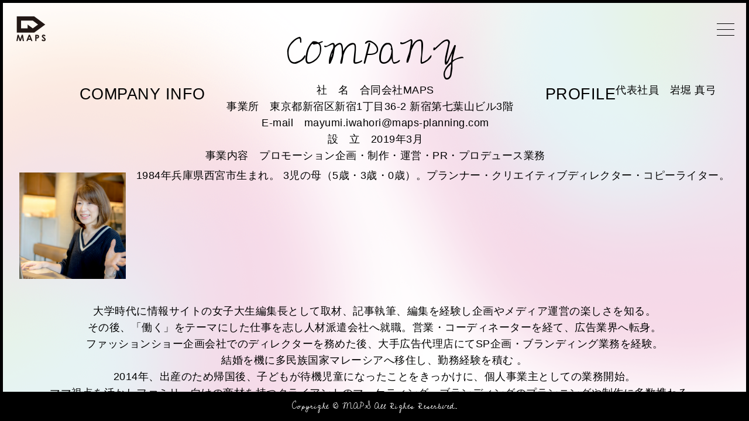

--- FILE ---
content_type: text/html; charset=UTF-8
request_url: https://maps-planning.com/company-2/
body_size: 5342
content:
<!DOCTYPE html>
<html lang="ja"
	prefix="og: https://ogp.me/ns#" >
<head>
	<meta charset="UTF-8">
	<meta name="viewport" content="width=device-width,initial-scale=1.0,user-scalable=no">
    <meta name="format-detection" content="telephone=no,address=no,email=no">
    <link rel="preconnect" href="https://fonts.gstatic.com">
    <title>COMPANY | MAPS</title>

		<!-- All in One SEO 4.1.1.2 -->
		<meta name="robots" content="max-snippet:-1, max-image-preview:large, max-video-preview:-1"/>
		<link rel="canonical" href="https://maps-planning.com/company-2/" />
		<meta property="og:site_name" content="MAPS  | Have a good idea." />
		<meta property="og:type" content="article" />
		<meta property="og:title" content="COMPANY | MAPS" />
		<meta property="og:url" content="https://maps-planning.com/company-2/" />
		<meta property="og:image" content="https://maps-planning.com/wp-content/uploads/2021/06/maps_ogp.jpg" />
		<meta property="og:image:secure_url" content="https://maps-planning.com/wp-content/uploads/2021/06/maps_ogp.jpg" />
		<meta property="og:image:width" content="1200" />
		<meta property="og:image:height" content="630" />
		<meta property="article:published_time" content="2019-02-17T01:54:18Z" />
		<meta property="article:modified_time" content="2020-01-05T17:31:46Z" />
		<meta name="twitter:card" content="summary" />
		<meta name="twitter:domain" content="maps-planning.com" />
		<meta name="twitter:title" content="COMPANY | MAPS" />
		<meta name="twitter:image" content="https://maps-planning.com/wp-content/uploads/2019/04/FBimage.jpg" />
		<script type="application/ld+json" class="aioseo-schema">
			{"@context":"https:\/\/schema.org","@graph":[{"@type":"WebSite","@id":"https:\/\/maps-planning.com\/#website","url":"https:\/\/maps-planning.com\/","name":"MAPS","description":"Have a good idea.","publisher":{"@id":"https:\/\/maps-planning.com\/#organization"}},{"@type":"Organization","@id":"https:\/\/maps-planning.com\/#organization","name":"MAPS","url":"https:\/\/maps-planning.com\/","logo":{"@type":"ImageObject","@id":"https:\/\/maps-planning.com\/#organizationLogo","url":"https:\/\/maps-planning.com\/wp-content\/uploads\/2021\/05\/logo_maps.svg"},"image":{"@id":"https:\/\/maps-planning.com\/#organizationLogo"}},{"@type":"BreadcrumbList","@id":"https:\/\/maps-planning.com\/company-2\/#breadcrumblist","itemListElement":[{"@type":"ListItem","@id":"https:\/\/maps-planning.com\/#listItem","position":"1","item":{"@id":"https:\/\/maps-planning.com\/#item","name":"\u30db\u30fc\u30e0","description":"Have a good idea.","url":"https:\/\/maps-planning.com\/"},"nextItem":"https:\/\/maps-planning.com\/company-2\/#listItem"},{"@type":"ListItem","@id":"https:\/\/maps-planning.com\/company-2\/#listItem","position":"2","item":{"@id":"https:\/\/maps-planning.com\/company-2\/#item","name":"COMPANY","url":"https:\/\/maps-planning.com\/company-2\/"},"previousItem":"https:\/\/maps-planning.com\/#listItem"}]},{"@type":"WebPage","@id":"https:\/\/maps-planning.com\/company-2\/#webpage","url":"https:\/\/maps-planning.com\/company-2\/","name":"COMPANY | MAPS","inLanguage":"ja","isPartOf":{"@id":"https:\/\/maps-planning.com\/#website"},"breadcrumb":{"@id":"https:\/\/maps-planning.com\/company-2\/#breadcrumblist"},"datePublished":"2019-02-17T01:54:18+09:00","dateModified":"2020-01-05T17:31:46+09:00"}]}
		</script>
		<script type="text/javascript" >
			window.ga=window.ga||function(){(ga.q=ga.q||[]).push(arguments)};ga.l=+new Date;
			ga('create', "UA-138177839-1", 'auto');
			ga('send', 'pageview');
		</script>
		<script async src="https://www.google-analytics.com/analytics.js"></script>
		<!-- All in One SEO -->

<link rel='dns-prefetch' href='//cdnjs.cloudflare.com' />
<link rel='dns-prefetch' href='//fonts.googleapis.com' />
<link rel='dns-prefetch' href='//s.w.org' />
		<script type="text/javascript">
			window._wpemojiSettings = {"baseUrl":"https:\/\/s.w.org\/images\/core\/emoji\/13.0.1\/72x72\/","ext":".png","svgUrl":"https:\/\/s.w.org\/images\/core\/emoji\/13.0.1\/svg\/","svgExt":".svg","source":{"concatemoji":"https:\/\/maps-planning.com\/wp-includes\/js\/wp-emoji-release.min.js?ver=5.7.14"}};
			!function(e,a,t){var n,r,o,i=a.createElement("canvas"),p=i.getContext&&i.getContext("2d");function s(e,t){var a=String.fromCharCode;p.clearRect(0,0,i.width,i.height),p.fillText(a.apply(this,e),0,0);e=i.toDataURL();return p.clearRect(0,0,i.width,i.height),p.fillText(a.apply(this,t),0,0),e===i.toDataURL()}function c(e){var t=a.createElement("script");t.src=e,t.defer=t.type="text/javascript",a.getElementsByTagName("head")[0].appendChild(t)}for(o=Array("flag","emoji"),t.supports={everything:!0,everythingExceptFlag:!0},r=0;r<o.length;r++)t.supports[o[r]]=function(e){if(!p||!p.fillText)return!1;switch(p.textBaseline="top",p.font="600 32px Arial",e){case"flag":return s([127987,65039,8205,9895,65039],[127987,65039,8203,9895,65039])?!1:!s([55356,56826,55356,56819],[55356,56826,8203,55356,56819])&&!s([55356,57332,56128,56423,56128,56418,56128,56421,56128,56430,56128,56423,56128,56447],[55356,57332,8203,56128,56423,8203,56128,56418,8203,56128,56421,8203,56128,56430,8203,56128,56423,8203,56128,56447]);case"emoji":return!s([55357,56424,8205,55356,57212],[55357,56424,8203,55356,57212])}return!1}(o[r]),t.supports.everything=t.supports.everything&&t.supports[o[r]],"flag"!==o[r]&&(t.supports.everythingExceptFlag=t.supports.everythingExceptFlag&&t.supports[o[r]]);t.supports.everythingExceptFlag=t.supports.everythingExceptFlag&&!t.supports.flag,t.DOMReady=!1,t.readyCallback=function(){t.DOMReady=!0},t.supports.everything||(n=function(){t.readyCallback()},a.addEventListener?(a.addEventListener("DOMContentLoaded",n,!1),e.addEventListener("load",n,!1)):(e.attachEvent("onload",n),a.attachEvent("onreadystatechange",function(){"complete"===a.readyState&&t.readyCallback()})),(n=t.source||{}).concatemoji?c(n.concatemoji):n.wpemoji&&n.twemoji&&(c(n.twemoji),c(n.wpemoji)))}(window,document,window._wpemojiSettings);
		</script>
		<style type="text/css">
img.wp-smiley,
img.emoji {
	display: inline !important;
	border: none !important;
	box-shadow: none !important;
	height: 1em !important;
	width: 1em !important;
	margin: 0 .07em !important;
	vertical-align: -0.1em !important;
	background: none !important;
	padding: 0 !important;
}
</style>
	<link rel='stylesheet' id='wp-block-library-css'  href='https://maps-planning.com/wp-includes/css/dist/block-library/style.min.css?ver=5.7.14' type='text/css' media='all' />
<link rel='stylesheet' id='contact-form-7-css'  href='https://maps-planning.com/wp-content/plugins/contact-form-7/includes/css/styles.css?ver=5.4.1' type='text/css' media='all' />
<link rel='stylesheet' id='maps-style-css'  href='https://maps-planning.com/wp-content/themes/MAPS/style.css?ver=1.4.9.7' type='text/css' media='all' />
<link rel='stylesheet' id='normalize-css'  href='https://cdnjs.cloudflare.com/ajax/libs/normalize/8.0.1/normalize.min.css?ver=5.7.14' type='text/css' media='all' />
<link rel='stylesheet' id='googlefont-css'  href='https://fonts.googleapis.com/css2?family=La+Belle+Aurore&#038;display=swap&#038;ver=5.7.14' type='text/css' media='all' />
<link rel='stylesheet' id='animate-css'  href='https://cdnjs.cloudflare.com/ajax/libs/animate.css/3.7.2/animate.css?ver=5.7.14' type='text/css' media='all' />
<script type='text/javascript' src='//cdnjs.cloudflare.com/ajax/libs/jquery/3.5.1/jquery.min.js' id='jquery-js'></script>
<link rel="https://api.w.org/" href="https://maps-planning.com/wp-json/" /><link rel="alternate" type="application/json" href="https://maps-planning.com/wp-json/wp/v2/pages/99" /><link rel="EditURI" type="application/rsd+xml" title="RSD" href="https://maps-planning.com/xmlrpc.php?rsd" />
<link rel="wlwmanifest" type="application/wlwmanifest+xml" href="https://maps-planning.com/wp-includes/wlwmanifest.xml" /> 
<meta name="generator" content="WordPress 5.7.14" />
<link rel='shortlink' href='https://maps-planning.com/?p=99' />
<link rel="alternate" type="application/json+oembed" href="https://maps-planning.com/wp-json/oembed/1.0/embed?url=https%3A%2F%2Fmaps-planning.com%2Fcompany-2%2F" />
<link rel="alternate" type="text/xml+oembed" href="https://maps-planning.com/wp-json/oembed/1.0/embed?url=https%3A%2F%2Fmaps-planning.com%2Fcompany-2%2F&#038;format=xml" />
<link rel="icon" href="https://maps-planning.com/wp-content/uploads/2019/02/cropped--32x32.jpg" sizes="32x32" />
<link rel="icon" href="https://maps-planning.com/wp-content/uploads/2019/02/cropped--192x192.jpg" sizes="192x192" />
<link rel="apple-touch-icon" href="https://maps-planning.com/wp-content/uploads/2019/02/cropped--180x180.jpg" />
<meta name="msapplication-TileImage" content="https://maps-planning.com/wp-content/uploads/2019/02/cropped--270x270.jpg" />
    <link rel="stylesheet" href="https://maps-planning.com/wp-content/themes/MAPS/css/styles.css">
</head>

<body class="page-template-default page page-id-99 wp-custom-logo"><div class="c-bg--left"></div><div class="c-bg--right"></div>

	<!-- Page Wrapper -->
	<div class="l-wrapper">

		<!-- header -->
        <div class="header">
                                <h1 class="c-logo"><a href="https://maps-planning.com/" title="MAPS"><img src="https://maps-planning.com/wp-content/uploads/2021/05/logo_maps.svg" alt="MAPS"></a></h1>				
				                  <div id="nav-toggle">
                      <div>
                          <span class="toggle"></span>
                          <span class="toggle"></span>
                          <span class="toggle"></span>
                      </div>
                  </div>
                  <div id="gloval-nav">
                      <nav>
                          <!--ul class="c-txt--en">
                              <li><a href="">Top</a></li>
                              <li><a href="">About</a></li>
                              <li><a href="">Service</a></li>
                              <li><a href="">News</a></li>
                              <li><a href="">Contact</a></li>
                          </ul-->
                            <div class="menu-maps%e3%83%a1%e3%83%8b%e3%83%a5%e3%83%bc-container"><ul id="menu-maps%e3%83%a1%e3%83%8b%e3%83%a5%e3%83%bc" class="c-txt--en"><li id="menu-item-345" class="menu-item menu-item-type-post_type menu-item-object-page menu-item-home menu-item-345"><a href="https://maps-planning.com/">Home</a></li>
<li id="menu-item-325" class="menu-item menu-item-type-post_type menu-item-object-page menu-item-325"><a href="https://maps-planning.com/about/">About</a></li>
<li id="menu-item-327" class="menu-item menu-item-type-post_type menu-item-object-page menu-item-327"><a href="https://maps-planning.com/service/">Service</a></li>
<li id="menu-item-320" class="menu-item menu-item-type-post_type menu-item-object-page menu-item-320"><a href="https://maps-planning.com/news__/">News</a></li>
<li id="menu-item-65" class="menu-item menu-item-type-post_type menu-item-object-page menu-item-65"><a href="https://maps-planning.com/contact/">Contact</a></li>
</ul></div>                      </nav>
                  </div>

            </div>


            <section class="l-section l-section-page js-section c-section-page99" data-section-name="section1">
            <div class="c-section-content c-section-content--cont c-section-content--full">
			<div class="c-section-content__single--header"><h2 class="c-catch__main">COMPANY</h2></div>
<figure class="wp-block-image"><img alt=""/></figure>



<h2>COMPANY INFO</h2>



<ul><li>社　名　合同会社MAPS</li><li>事業所　東京都新宿区新宿1丁目36-2 新宿第七葉山ビル3階　</li><li>E-mail　mayumi.iwahori@maps-planning.com</li><li>設　立　2019年3月</li><li>事業内容　プロモーション企画・制作・運営・PR・プロデュース業務</li></ul>



<h2> PROFILE</h2>



<p>代表社員　岩堀 真弓     </p>



<div class="wp-block-image"><figure class="alignleft is-resized"><img loading="lazy" src="http://maps-planning.com/wp-content/uploads/2020/01/プロフィール.png" alt="" class="wp-image-248" width="182" height="182" srcset="https://maps-planning.com/wp-content/uploads/2020/01/プロフィール.png 300w, https://maps-planning.com/wp-content/uploads/2020/01/プロフィール-150x150.png 150w, https://maps-planning.com/wp-content/uploads/2020/01/プロフィール-75x75.png 75w" sizes="(max-width: 182px) 100vw, 182px" /></figure></div>



<p>1984年兵庫県西宮市生まれ。 3児の母（5歳・3歳・0歳）。プランナー・クリエイティブディレクター・コピーライター。  </p>



<p>大学時代に情報サイトの女子大生編集長として取材、記事執筆、編集を経験し企画やメディア運営の楽しさを知る。<br>その後、「働く」をテーマにした仕事を志し人材派遣会社へ就職。営業・コーディネーターを経て、広告業界へ転身。<br>ファッションショー企画会社でのディレクターを務めた後、大手広告代理店にてSP企画・ブランディング業務を経験。     <br>結婚を機に多民族国家マレーシアへ移住し、勤務経験を積む 。<br>2014年、出産のため帰国後、子どもが待機児童になったことをきっかけに、個人事業主としての業務開始。<br>ママ視点を活かしファミリー向けの商材を持つクライアントのマーケティング・ブランディングのプランニングや制作に多数携わる。<br>2019年、第3子の出産後、法人登記。 </p>


<p><!--EndFragment--></p>
<p></p>
</div>
</section><!-- .page-content -->


		<!-- Page Footer -->
        <div class="footer">Copyright &copy; MAPS All Rights Reserbved.</div>
    </div><!-- #page-wrap -->
<script type='text/javascript' src='https://maps-planning.com/wp-includes/js/dist/vendor/wp-polyfill.min.js?ver=7.4.4' id='wp-polyfill-js'></script>
<script type='text/javascript' id='wp-polyfill-js-after'>
( 'fetch' in window ) || document.write( '<script src="https://maps-planning.com/wp-includes/js/dist/vendor/wp-polyfill-fetch.min.js?ver=3.0.0"></scr' + 'ipt>' );( document.contains ) || document.write( '<script src="https://maps-planning.com/wp-includes/js/dist/vendor/wp-polyfill-node-contains.min.js?ver=3.42.0"></scr' + 'ipt>' );( window.DOMRect ) || document.write( '<script src="https://maps-planning.com/wp-includes/js/dist/vendor/wp-polyfill-dom-rect.min.js?ver=3.42.0"></scr' + 'ipt>' );( window.URL && window.URL.prototype && window.URLSearchParams ) || document.write( '<script src="https://maps-planning.com/wp-includes/js/dist/vendor/wp-polyfill-url.min.js?ver=3.6.4"></scr' + 'ipt>' );( window.FormData && window.FormData.prototype.keys ) || document.write( '<script src="https://maps-planning.com/wp-includes/js/dist/vendor/wp-polyfill-formdata.min.js?ver=3.0.12"></scr' + 'ipt>' );( Element.prototype.matches && Element.prototype.closest ) || document.write( '<script src="https://maps-planning.com/wp-includes/js/dist/vendor/wp-polyfill-element-closest.min.js?ver=2.0.2"></scr' + 'ipt>' );( 'objectFit' in document.documentElement.style ) || document.write( '<script src="https://maps-planning.com/wp-includes/js/dist/vendor/wp-polyfill-object-fit.min.js?ver=2.3.4"></scr' + 'ipt>' );
</script>
<script type='text/javascript' id='contact-form-7-js-extra'>
/* <![CDATA[ */
var wpcf7 = {"api":{"root":"https:\/\/maps-planning.com\/wp-json\/","namespace":"contact-form-7\/v1"}};
/* ]]> */
</script>
<script type='text/javascript' src='https://maps-planning.com/wp-content/plugins/contact-form-7/includes/js/index.js?ver=5.4.1' id='contact-form-7-js'></script>
<script type='text/javascript' src='https://maps-planning.com/wp-content/themes/MAPS/js/common.js?ver=5.7.14' id='common-scripts-js'></script>
<script type='text/javascript' src='https://cdnjs.cloudflare.com/ajax/libs/scrollify/1.0.19/jquery.scrollify.min.js?ver=5.7.14' id='scrollify-scripts-js'></script>
<script type='text/javascript' src='https://maps-planning.com/wp-includes/js/wp-embed.min.js?ver=5.7.14' id='wp-embed-js'></script>
	<script>
        jQuery(function($){
          $.scrollify({
            //section : "section",
            //sectionName : "l-section",
            interstitialSection : "",
            easing: "swing",
            scrollSpeed: 1000,
            offset : 0,
            scrollbars: true,
            standardScrollElements: "",
            setHeights: true,
            overflowScroll: true,
            updateHash: false,
            touchScroll:true,
            before:function(){}, 
            after:function() {},
            afterResize:function() {},
            afterRender:function() {
            },      
          });
        });
        jQuery(function($){
            $('#nav-toggle').on('click', function() {
                $('body').toggleClass('open');
            });
        });
	</script>
</body>
</html>

--- FILE ---
content_type: text/css
request_url: https://maps-planning.com/wp-content/themes/MAPS/style.css?ver=1.4.9.7
body_size: 82
content:
/*
Theme Name: MAPS
Author: Akiko Kusano（cocoacreate）
Author URI: http://cocoa-create.com/
Description: 
Version: 1
License: GPLv3 or later
License URI: 
Text Domain: MAPS
*/

--- FILE ---
content_type: text/css
request_url: https://maps-planning.com/wp-content/themes/MAPS/css/styles.css
body_size: 4787
content:
@charset "UTF-8";
@import url('https://fonts.googleapis.com/css2?family=Cedarville+Cursive&family=La+Belle+Aurore&display=swap');
/* Reset */
html, body, h1, h2, h3, h4, ul, ol, dl, li, dt, dd, p, div, span, img, a, table, tr, th, td, input, textarea {
  margin: 0;
  padding: 0;
  border: 0;
  font-weight: normal;
  vertical-align:baseline;
  -webkit-box-sizing: border-box;
  -moz-box-sizing: border-box;
  box-sizing: border-box;
}
article, header, footer, aside, figure, figcaption, nav, section { 
  display:block;
}
img{width:100%;
    height:auto;
}
html{font-size:62.5%;}
@media (max-width: 768px) { html{font-size:50%;} }
body {line-height: 1;-ms-text-size-adjust: 100%;-webkit-text-size-adjust: 100%;font-size:1.8rem;letter-spacing:0.5px;text-align:center;color:#000}
ol, ul {list-style: none;list-style-type: none;}
/* base */
body {background:#fff;line-height:1.6;
	font-family: -apple-system, BlinkMacSystemFont, Roboto, "Segoe UI", "Helvetica Neue", HelveticaNeue, YuGothic, "Yu Gothic Medium", "Yu Gothic", Verdana, Meiryo, sans-serif;position:relative;}
html:before,
html:after,
body:before,
body:after {
  content: "";
  background: #000;
  position: fixed;
  display: block;
  z-index: 100;
}

/* 上 */
html:before {
  height: 5px; 
  width: 100vw;
  left: 0;
  top: 0;
}

/* 右 */
html:after {
  width: 5px;
  height: 100vh;
  right: 0;
  top: 0;
}

/* 下 */
body:before {
  height: 5px;
  width: 100vw;
  bottom: 0;
  left: 0;
}

/* 左 */
body:after {
  width: 5px;
  height: 100vh;
  top: 0;
  left: 0;
}
a{text-decoration:underline;color:#493421;transition: all .3s ease-in-out;will-change: transform;}
a:hover{text-decoration:none;opacity:.8;}
.c-txt--en{font-family: 'Cedarville Cursive', cursive;}
.c-bg--left {
  animation: bganimation 3s infinite ease-in-out .8s alternate;
  background: url("../img/bg_left.png") no-repeat center center / 100% auto;
  display: inline-block;
  transition: 1.5s ease-in-out;
  width: 100%;
  height: 100vw;
    position:fixed;
    left:-40%;
    top:-15%;
}
.c-bg--right {
  animation: bganimation 3s infinite ease-in-out .8s alternate;
  background: url("../img/bg_right.png") no-repeat center center / 100% auto;
  display: inline-block;
  transition: 1.5s ease-in-out;
  width: 100%;
    height:100vw;
    position:fixed;
    right:-40%;
    bottom:-15%;
}
@media (max-width: 768px) { 
    .c-bg--left {
        width: 130%;
        height:130vw;
        position:fixed;
        left:-45%;
        top:-25%;
    }
    .c-bg--right {
        width: 130%;
        height:130vw;
        position:fixed;
        right:-45%;
        bottom:-25%;
    }
}
@keyframes bganimation {
  0% {
    transform:translate(0, 0) rotate(-7deg);
  }
  50% {
    transform:translate(0, -7px) rotate(0deg);
  }
  100% {
    transform:translate(0, 0) rotate(7deg);
  }
}
#nav-toggle {
position: fixed;
top: 20px;
right: 15px;
height: 32px;
cursor: pointer;
width: 50px;
height: 50px;
}
#nav-toggle > div {
width: 30px;
position: absolute;
top: 40%;
left: 50%;
transform: translateY(-50%) translateX(-50%);
-webkit-\ transform: translateY(-50%) translateX(-50%);
}
#nav-toggle > div > span.toggle {
width: 100%;
height: 1px;
left: 0;
display: block;
background: #000;
position: absolute;
transition: top .5s ease, -webkit-transform .3s ease-in-out;
transition: transform .3s ease-in-out, top .5s ease;
transition: transform .3s ease-in-out, top .5s ease, -webkit-transform .3s ease-in-out;
}
.c-header.deteal_header #nav-toggle > div > span.toggle {
width: 100%;
height: 1px;
left: 0;
display: block;
background: #000;
position: absolute;
transition: top .5s ease, -webkit-transform .3s ease-in-out;
transition: transform .3s ease-in-out, top .5s ease;
transition: transform .3s ease-in-out, top .5s ease, -webkit-transform .3s ease-in-out;
}
#nav-toggle span.toggle:nth-child(1) {
top: 0;
}
#nav-toggle span.toggle:nth-child(2) {
top: 10px;
}
#nav-toggle span.toggle:nth-child(3) {
top: 20px;
}
.open #nav-toggle span.toggle {
background: #fff;
}
.open #nav-toggle span.toggle:nth-child(1) {
top: 5px;
-webkit-transform: rotate(45deg);
transform: rotate(45deg);
}
.open #nav-toggle span.toggle:nth-child(2) {
top: 10px;
width: 0;
left: 50%;
}
.open #nav-toggle span.toggle:nth-child(3) {
top: 5px;
-webkit-transform: rotate(-45deg);
transform: rotate(-45deg);
}
/* z-index */
#nav-toggle {
z-index: 1000;
}
#container {
z-index: 900;
}
#gloval-nav {
background-color: rgba(0, 0, 0, .9);
color: #fff;
position: fixed;
top: 0;
left: 0;
right: 0;
bottom: 0;
z-index: 990;
text-align: center;
display: flex;
visibility: hidden;
flex-direction: column;
justify-content: center;
align-items: center;
font-size: 29px;
opacity: 0;
transition: opacity .3s ease, visibility .3s ease;
}
#gloval-nav a {
display: block;
color: #fff;
text-decoration: none;
padding: 15px 0;
transition: color .3s ease;
letter-spacing: 0;
}
#gloval-nav a:hover {
color: #666;
}
#gloval-nav ul {
list-style: none;
padding: 0;
}
#gloval-nav ul li {
opacity: 0;
-webkit-transform: translateX(200px);
transform: translateX(200px);
transition: opacity .2s ease, -webkit-transform .3s ease;
transition: transform .3s ease, opacity .2s ease;
transition: transform .3s ease, opacity .2s ease, -webkit-transform .3s ease;
}
#gloval-nav ul li:nth-child(2) {
transition-delay: .05s;
}
#gloval-nav ul li:nth-child(3) {
transition-delay: .15s;
}
#gloval-nav ul li:nth-child(4) {
transition-delay: .25s;
}
/* open */
.open {
overflow: hidden;
}
.open #gloval-nav {
visibility: visible;
opacity: 1;
}
.open #gloval-nav li {
opacity: 1;
-webkit-transform: translateX(0);
transform: translateX(0);
transition: opacity .9s ease, -webkit-transform 1s ease;
transition: transform 1s ease, opacity .9s ease;
transition: transform 1s ease, opacity .9s ease, -webkit-transform 1s ease;
}
@media screen and (max-width: 767px) {
#nav-toggle {
right: 20px;
top: 20px;
}
#gloval-nav a {
padding: 10px 0;
font-size: .5em;
}
#gloval-nav ul {
font-size:5rem;
}

}
.c-logo{
    position:absolute;
    top:10px;
    left:10px;
    width:10%;
    max-width:50px;
    height:auto;
    margin:0;
    z-index:100;
}
.c-logo > img{
    width:100%;
    display:block;
}

.l-wrapper{
    width:100%;
    position:relative;
}
.l-section{
    width:100%;
    height:100vh;
    position:relative;
    overflow:scroll;
}
@supports (-webkit-touch-callout: none) {
  .l-section {
    /*Safari用のハック*/ 
    height: -webkit-fill-available;
  }
}
.l-section .c-catch__main{width:100%;font-family: 'Cedarville Cursive', cursive;font-size:5rem;text-align:left;}
@media (max-width: 768px) { 
    .l-section .c-catch__main{font-size:4rem;text-align:center;}
}
.l-section .c-section-content--full .c-catch__main{text-align:center}
.c-section-content{
    width:100%;
    height:100%;
    position:relative;
    overflow-y: scroll;
    display:flex;
    flex-wrap:wrap;
    justify-content: center;
}
.c-section-content__inner{
    width:100%;
    display:flex;
    flex-wrap:wrap;
    align-content: flex-start;
}
.c-section-content__inner--single{
    max-width:1000px;
    margin:0 auto;
}
.c-section-content__inner--single .wp-block-group__inner-container{
    width:100%;
    display:flex;
    flex-wrap:wrap;
    align-content: flex-start;
    justify-content: center;
}
@media (max-width: 768px) {
    .c-section-content__inner--single .wp-block-group__inner-container{
        flex-direction: column;
        align-items: center;
    }
    .c-section-content__inner--single .wp-block-group__inner-container .c-section-content__mediacont--media{
        margin-top: 1em;
    }
}
.l-section-top .c-catch__main--top{
    position:absolute;
    margin:auto;
    left:0;
    right:0;
    top: 0;
      bottom: 0;
    display:flex;
    flex-direction: column;
    justify-content: center;
    align-content:center;
}
.l-section-top .c-catch__main--top .p-logo__message{
    width:60%;
    max-width:454px;
    display:block;
    margin:0 auto;
}
.l-section-top .c-catch__main--top .p-logo__maps{
    width:30%;
    max-width:176px;
    display:block;
    margin:.5em auto 0;
}
/*btn*/
.c-btn__box{
    width:100%;
    display:flex;
    justify-content: flex-end;
    align-items:flex-end;
}
@media (max-width: 768px) { 
    .c-btn__box{
        justify-content: center;
        align-items:center;
    }
}
.c-section-content.c-section-content--full .c-btn__box{
    align-items:center;
    justify-content: center;
}
.c-btn{
    background:#000;
    font-family: 'Cedarville Cursive', cursive;
    font-size:2.2rem;
    color:#fff;
    text-align:center;
    text-decoration: none;
    padding:.8em 1em .5em 1em;
    position:relative;
    line-height:1;
    margin-top:2em;
    margin-right:20px;
}

.c-btn:after{
    content:"";
    position:absolute;
    width: 20px;
    height: 100%;
    top:0;
    right:-20px;
    background:
    linear-gradient(to bottom left, transparent 50%, #000 51%) no-repeat top left/100% 50%,
    linear-gradient(to top left, transparent 50%, #000 51%) no-repeat bottom left/100% 50%;
}
.l-section-news ul,ul.c-news__list{
    margin-top:2em;
    width:100%;
    max-width:800px;
}
.l-section-news ul li,ul.c-news__list li{
    width:100%;
    display:flex;
    flex-wrap:wrap;
    border-bottom:1px dotted #ccc;
    padding:.8em 0;
}
.l-section-news ul li:first-child,ul.c-news__list li:first-child{
    border-top:1px dotted #ccc;
}
.l-section-news li span,ul.c-news__list li span{
    width:auto;
    margin-right:1em;
}
@media (max-width: 768px) { 
    .l-section-news li span,ul.c-news__list li span{
        width:100%;
        margin-right:0;
    }
}
.l-section-news li a,ul.c-news__list li a{
    width:100%;
}
.l-section-contact .c-btn{background:#fff;color:#000;}
.l-section-contact .c-btn:after{background:
    linear-gradient(to bottom left, transparent 50%, #fff 51%) no-repeat top left/100% 50%,
    linear-gradient(to top left, transparent 50%, #fff 51%) no-repeat bottom left/100% 50%;}
/*fixed-contents*/
.fixed-area{
    position: fixed;
    top: 0;
    width: 100%;
    z-index: 99;
}
.fixed-area__inner{
    position: relative;
    margin: 0 auto;
    width: 100%;
}
.fixed-area__inner__contents{
    opacity: 0;
    position: absolute;
    top: 60px;
    transition: 1s;
}
.fixed-area__inner__contents.active{
    opacity: 1;
    top: 0;
    z-index: 99;
}
.fixed-area__inner__contents__title{
    font-size: 50px;
}
/*content*/
.c-section-content.c-section-content--cont{
    display:flex;
    flex-wrap:wrap;
}
section > .c-section-content.c-section-content--cont{
    background:rgba(255,255,255,.7);
}
section.l-section-contact > .c-section-content.c-section-content--cont{
    background:rgba(0,0,0,.6);
}
.l-section-about .c-section-content figure,
.l-section-service .c-section-content figure{
    width:50%;
    overflow:hidden;
    height:100%;
    position:relative;
    padding:0;
    margin:0;
}
@media (max-width: 768px) { 
    .l-section-about .c-section-content figure,
    .l-section-service .c-section-content figure{
        width:100%;
        height:50%;
    }
}
.l-section-about .c-section-content figure > img,
.l-section-service .c-section-content figure > img{
    width:100%;
    height:100%;
    position:absolute;
    object-fit: cover;
    top:0;
    left:0;
    opacity:.8;
}
.c-section-content.c-section-content--cont .c-section-content__inner{
    width:50%;
    display:flex;
    align-items:center;
    align-content:center;
    padding:2em;
    flex-wrap: wrap;
    text-align:left;
    justify-content: flex-end;
}
@media (max-width: 768px) { 
    .c-section-content.c-section-content--cont .c-section-content__inner{
        width:100%;
        height:50%;
    }
    .l-section-page .c-section-content.c-section-content--cont .c-section-content__inner{
        width:100%;
        height:auto;
    }
}

.c-section-content.c-section-content--full .c-section-content__inner{
    width:100%;
    padding:2em;
    text-align:left;
    justify-content: center;
    align-self:center;
}
.c-section-page26 .c-section-content.c-section-content--full .c-section-content__inner{
    align-self:flex-start;
}
.c-section-content.c-section-content--full .c-section-content__inner--post{
    display:flex;
    flex-wrap:wrap;
    justify-content: space-between;
    align-items: flex-start;
}
.c-section-content__inner--left{
    width: auto;
    flex: 1;
    margin-right: 2em;
}
.l-section .c-section-content--full .c-section-content__inner--left .c-catch__main{
    font-size:3rem;
    text-align:left;
}
.c-section-content .c-post-category__list a{
    background:#000;color:#fff;font-size:1.2rem;padding:.2em .5em;margin-right:5px;margin-bottom:5px;
    white-space:nowrap;display:inline-block;vertical-align: top;text-decoration: none;
}
.c-section-content .c-post-links{
    display:flex;
    margin-top:3em;
    justify-content: flex-start;
    align-items:center;
}
.c-section-content .c-post-links a[rel="next"]{
    font-size:1.6rem;
    margin-left: auto;
    margin-right:10px;
}
.c-section-content .c-post-links a[rel="prev"]{
    font-size:1.6rem;
    margin-left:10px;
}
.c-sidebar{
    width:100%;
    max-width:250px;
}
@media (max-width: 768px) { 
    .c-section-content__inner--left{
        width: 100%;
        flex:auto;
        margin-right: 0;
    }
    .c-sidebar{
        margin-top:3em;
        max-width:none;
    }
}
.c-sidebar .widget-title{
    border-bottom:1px solid #000;
}
.c-sidebar .widget-title h4{
    margin-bottom:10px;
    font-size:1.6rem;
    font-weight:700;
}
.c-sidebar .maps-widget{
    margin-top:2em;
}
.c-sidebar .maps-widget:first-of-type{
    margin-top:0;
}
.c-sidebar .maps-widget ul li{
    margin-top:15px;
    font-size:1.6rem;
}
.c-section-content.c-section-content--cont .c-section-content__inner p{
    margin-top:0;
    margin-top:1em;
    width: 100%;
}
@media (max-width: 768px) { 
    .c-section-content.c-section-content--cont .c-section-content__inner p{
        margin-top:1em;
    }
}
.l-section-contact{color:#fff;}
.c-scroll{
    position:absolute;
    z-index:100;
    bottom:10px;
    left:0;
    right:0;
    margin:auto;
    -webkit-animation: 3s arrow infinite ease;
    animation: 3s arrow infinite ease;
    width: fit-content;
}
@-webkit-keyframes arrow {
  0%,100% {
    bottom:30px;
  }
  50% {
    bottom:10px;
  }
}
@keyframes arrow {
  0%,100% {
    bottom:30px;
  }
  50% {
    bottom:10px;
  }
}


.pagenation{
    padding: 20px;
    position: fixed;
    right: 0;
    top: 0;
    bottom:0;
    margin:auto;
    z-index:100;
    display: flex;
    flex-direction: column;
    justify-content: center;
    align-items: center;
    height:80%;
}
.pagenation li{
    list-style-type: none;
    margin-bottom: 20px;
}
.pagenation a{
    display: block;
    height: 5px;
    border: 1px solid #000;
    width: 5px;
    border-radius: 10px;
}
.pagenation a.active{
    background: #000;
    height: 10px;
    width: 10px;
    border-radius: 10px;
}

.header{
    width:100%;
    position:fixed;
    top:1em;
    left:1em;
    z-index:100;
    text-align:right;
}
.footer{
    width:100%;
    font-size:1.4rem;
    font-family: 'Cedarville Cursive', cursive;
    color:#fff;
    text-align:center;
    background:#000;
    padding:1em;
    position:absolute;
    left:0;
    bottom:0;
}


/*form*/
.wpcf7{
    width:96%;
    max-width:700px;
    margin:0 auto;
}
.wpcf7 dl{
    width:100%;
    margin-top:.2em;
    display:flex;
    flex-wrap:wrap;
}
.wpcf7 dt{
    width:30%;
    margin-right:1em;
    padding-top:.2em;
}
@media (max-width: 768px) { 
    .wpcf7 dt{
        width:100%;
        margin-right:0;
    }
}
.wpcf7 dd{
    width:auto;
    flex:1;
    padding:.2em 0;
}
.wpcf7 dd input,.wpcf7 dd textarea{
    border:1px solid #000;
    border-radius:5px;
    padding:1em;
    color:#000;
    width:100%;
}
.wpcf7 dd textarea{
    height:100px;
}
.wpcf7 .c-btn__form{
    width:100%;
    text-align:center;
}
.wpcf7 .c-btn__form .wpcf7-submit{
    background:#fff;
    color:#000;
    font-family: 'Cedarville Cursive', cursive;
    font-size:2.2rem;
    text-align:center;
    text-decoration: none;
    padding:.8em 1em .5em 1em;
    position:relative;
    line-height:1;
    margin-top:1em;
    margin-right:0;
    border:none;
    text-transform:none;
}
.c-section-content__inner--single .wpcf7 .c-btn__form .wpcf7-submit{
    background:#000;
    color:#fff;
}
.wpcf7 .wpcf7-validation-errors{font-size:1.4rem;border:1px solid #F5A;border-radius:5px;}
.wpcf7 span.wpcf7-not-valid-tip{color: #F5A;font-size:1.4rem;}
.wpcf7 .ajax-loader{display:block !important; margin:.5em auto 0 !important;width:auto !important;height:auto !important;}

/*====================

    single pages

====================*/
.c-section-content__single--header{
    margin:3em auto 0;
    width:100%;
}
.c-section-content__inner--single{
    margin:3em auto 0;
    width:100%;
}
.c-section-content__inner--single:last-of-type{
    margin-bottom:5em;
}
.c-section-content__inner--single .c-catch__pagesubcatch{
    font-size:2.6rem;
    font-weight: 700;
    width:100%;
    text-align:center;
}
.c-section-content__inner--single .c-catch__pagesubcatch:after{
    content:"";
    width:40px;
    height:2px;
    background:#000;
    display:block;
    margin:0 auto;
}
.c-section-content__inner--left .c-catch__arctitle{
    font-size:2.4rem;
    font-weight: 700;
    width:100%;
    text-align:left;
    border-left: 2px solid #000;
    padding: 0.2em;
}
.c-section-content__inner--left .c-catch__arctitle:after{
    display:none;
}
.c-section-content__inner--left .c-catch__pagetitle{
    font-size:2.4rem;
    font-weight: 700;
    padding:.5em 0;
}

.c-section-content__inner--single h4{
    font-size:1.4rem;
    width:100%;
    text-align:center;
    margin-top:.8em;
    margin-bottom:2em;
}
.c-section-content__inner--single h5{
    font-weight:700;
    font-size:1.8rem;
    width:100%;
    text-align:center;
}
.c-section-content__mediacont,.c-section-content__mediacont > .wp-block-group__inner-container{width:100%;display:flex;}
.c-section-content__mediacont--cont{width:auto;flex:1;margin-right:1.5em;}
.c-section-content__mediacont--media{width:40%;padding:0;margin:0;}
.c-section-content__media--prof{
    width:340px;
    height:340px;
    position:relative;
    overflow:hidden;
    border-radius:200px;
}
.c-section-content__media--prof img{
    width:100% !important;
    height:100% !important;
    position:absolute;
    object-fit: cover;
}
@media (max-width: 768px) { 
    .c-section-page26 .c-section-content.c-section-content--full .c-section-content__inner.c-section-content__inner--single{
        height:auto;
        flex:1;
    }
    .c-section-content__media--prof{
        width:250px;
        height:250px;
    }
}
/*about*/
.c-outline__dl{width:100%;display:flex;flex-wrap:wrap;align-items:stretch;background:#fff;margin-top:10px;padding:.8em;border-radius:5px;}
.c-outline__dl dt{width:20%;margin-right:1em;border-right:1px solid #000;}
.c-outline__dl dd{width:auto;flex:1;}
@media (max-width: 768px) { 
}
.c-history__wrap{width:100%;border-bottom:1px solid #fff;}
.c-history__dl{width:100%;display:flex;flex-wrap:wrap;align-items:stretch;padding:1em;border-top:1px solid #fff;}
.c-history__dl dt{width:20%;margin-right:1em;}
.c-history__dl dd{width:auto;flex:1;}
@media (max-width: 768px) { 
}
/*service*/
.c-service__list{
    width:100%;
    display:flex;
    flex-wrap: wrap;
    justify-content: space-between;
    align-items: stretch;
    margin-top:2em;
}
.c-service__list li{
    width:48%;
    background:#fff;
    padding:1em 1em;
    border-radius:10px;
    counter-increment: num;
    position:relative;
    display: flex;
    flex-direction: column;
    margin-bottom: 4%;
}
.c-service__list li:before{
    content:counter(num);
    background:#000;
    width:60px;
    height:60px;
    border-radius:30px;
    display:grid;
    justify-content: center;
    align-items: center;
    line-height:0;
    font-size:2.2em;
    font-family: 'Cedarville Cursive', cursive;
    color:#fff;
    margin:0 auto;
}
.c-service__list li > .c-catch__service{height:100px;position:relative;display:flex;flex-direction: column;justify-content: center;font-weight:700;text-align:center;}
.c-service__list li > .c-catch__service:after{content:"";
    width:40px;
    height:2px;
    background:#000;
    display:block;position:absolute;bottom:0;margin:0 auto;left:0;right:0;}
.c-service__list li p{margin-bottom:0;}

@media (max-width: 768px) { 
    .c-section-content__mediacont{flex-direction: column-reverse;align-items: center;}
    .c-section-content__mediacont--media{width:100%;max-width:500px;}
    .c-section-content__mediacont--cont{margin-right:0;margin-top:1em;}
    .c-service__list li{
        width:100%;
        margin-top:1em;
    }
    .c-service__list li > .c-catch__service{height:auto;margin-top:1em;padding-bottom:1em;}
    .c-service__list li:before{
        width:50px;
        height:50px;
        font-size:2em;
    }
}

/*block editor customize*/
.c-post-content__inner{
    width:100%;
    padding:1.5em 0 0;
}
.c-post-content__inner h2{
    padding: 1rem;
    background:#fff;
    margin-top: .8em;
    margin-bottom: 1em;
    font-size:2.2rem;
    border:1px solid #000;
    border-bottom:3px solid #000;
    font-weight:700;
}
.c-post-content__inner h3{
    font-weight:700;
    font-size:2.2rem;
    padding:.5rem 1rem;
    border-left:3px solid #000;
    margin-top: .8em;
    margin-bottom: 1em;
}
.c-post-content__inner h4{
    font-weight:700;
    font-size:2.2rem;
    text-align:left;
    padding:.5rem 0;
    border-bottom:1px solid #000;
    margin-top: .8em;
    margin-bottom: 1em;
}
.c-post-content__inner h5{
    font-weight:700;
    font-size:2rem;
    text-align:left;
    margin-top: .8em;
    margin-bottom: 1em;
    border-bottom:1px dashed #000;
    padding:.5rem 0;
}
.c-post-content__inner .wp-block-table{
    padding:0;
    margin:0;
}
.c-post-content__inner .wp-block-table table{
    border-top:1px solid #000;
    border-left:1px solid #000;
    border-collapse: collapse;
}
.c-post-content__inner .wp-block-table table th,
.c-post-content__inner .wp-block-table table td{
    padding:.5em;
}
.c-post-content__inner .wp-block-table table thead th{
    border-bottom:3px solid #000;
    font-weight:700;
    border-right:1px solid #000;
    text-align:center;
}
.c-post-content__inner .wp-block-table table tbody td{
    border-bottom:1px solid #000;
    border-right:1px solid #000;
}
.c-post-content__inner .wp-block-media-text__content h2,.c-post-content__inner .wp-block-media-text__content h3,.c-post-content__inner .wp-block-media-text__content h4,.c-post-content__inner .wp-block-media-text__content h5{
    padding:0;
    padding-bottom:.5em;
    border:0;
    background:none;
    border-bottom:1px solid #000;
    color:#000;
}
.c-post-content__inner ul{
    list-style-type:disc;
    list-style-position:outside;
    margin-left:2.4rem;
}
.c-post-content__inner ol{
    list-style-type:decimal;
    list-style-position:outside;
    margin-left:2.4rem;
}
.c-post-content__inner .wp-block-pullquote{
    margin-left:0;
    margin-right:0;
    border-top:1px solid #000;
    border-bottom:1px solid #000;
}
.c-post-content__inner .wp-block-pullquote cite{
    color:#666;
}
.c-section-content.c-section-content--cont .c-section-content__inner .c-post-content__inner .wp-block-pullquote p{
    margin-top:0;
}
.c-post-content__inner .wp-block-media-text .wp-block-media-text__content{
    padding:0;
}

--- FILE ---
content_type: text/plain
request_url: https://www.google-analytics.com/j/collect?v=1&_v=j102&a=1949198300&t=pageview&_s=1&dl=https%3A%2F%2Fmaps-planning.com%2Fcompany-2%2F&ul=en-us%40posix&dt=COMPANY%20%7C%20MAPS&sr=1280x720&vp=1280x720&_u=IEBAAEABAAAAACAAI~&jid=951574032&gjid=1927379324&cid=1507272468.1768666938&tid=UA-138177839-1&_gid=1130909769.1768666938&_r=1&_slc=1&z=1551605754
body_size: -451
content:
2,cG-V6N4VYX4FF

--- FILE ---
content_type: application/javascript
request_url: https://maps-planning.com/wp-content/themes/MAPS/js/common.js?ver=5.7.14
body_size: 209
content:
jQuery(function($){
    $(window).on('load resize',function(){
      //ウィンドウの高さを取得する
      var targetY = $(window).height();

      //スクロールをクリックするとウィンドウの高さ分、下にスクロールする
      $('.c-scroll').on('click',function(){
        $("html, body").stop().animate({scrollTop: targetY}, 500, 'swing');
        return false;
      });
    });
});

--- FILE ---
content_type: image/svg+xml
request_url: https://maps-planning.com/wp-content/uploads/2021/05/logo_maps.svg
body_size: 721
content:
<svg xmlns="http://www.w3.org/2000/svg" viewBox="0 0 173.01 150.14"><defs><style>.cls-1{fill:#231815;}</style></defs><g id="レイヤー_2" data-name="レイヤー 2"><g id="design"><path class="cls-1" d="M105.36,97.73H2.33V0H105.4l65.28,49.06L105.36,97.73ZM27.74,72.31H66.41l0-23.13L96.94,72.31,128.24,49,96.91,25.41H27.74v46.9Z"/><path class="cls-1" d="M6.63,110.87h7.11l8.88,26.72,9-26.72h7.1l6.42,38.31H38.05L33.94,125l-8.13,24.2H19.38L11.31,125l-4.2,24.2H0Z"/><path class="cls-1" d="M73.26,110.87h7.4l14.73,38.31H87.81l-3-7.89H69.18l-3.11,7.89H58.49ZM77,121l-5.14,13.15H82.11Z"/><path class="cls-1" d="M111.67,110.87h7.73c4.19,0,7.2.39,9,1.16a9.19,9.19,0,0,1,4.38,3.75,11.66,11.66,0,0,1,1.6,6.21,10.43,10.43,0,0,1-2.1,6.67,10.84,10.84,0,0,1-5.69,3.69,32.57,32.57,0,0,1-7.68.6v16.23h-7.29Zm7.29,15h2.32a12.57,12.57,0,0,0,3.8-.39,3.39,3.39,0,0,0,1.68-1.29,3.78,3.78,0,0,0,.61-2.18,3.48,3.48,0,0,0-1.72-3.24c-.83-.51-2.38-.76-4.63-.76H119Z"/><path class="cls-1" d="M172.33,116.08l-5.4,4.76q-2.84-3.95-5.79-4a3.53,3.53,0,0,0-2.35.76,2.24,2.24,0,0,0-.91,1.74,3,3,0,0,0,.65,1.82,50.73,50.73,0,0,0,5.35,4.92c2.78,2.33,4.47,3.79,5.06,4.4a14.94,14.94,0,0,1,3.14,4.29,10.63,10.63,0,0,1,.93,4.46,10.26,10.26,0,0,1-3.26,7.79,11.86,11.86,0,0,1-8.5,3.07,12.63,12.63,0,0,1-7.13-2,15.76,15.76,0,0,1-5.2-6.3l6.13-3.69q2.77,5.07,6.37,5.07a4.66,4.66,0,0,0,3.15-1.09,3.26,3.26,0,0,0,1.28-2.53,4.34,4.34,0,0,0-1-2.6,27.21,27.21,0,0,0-4.25-4q-6.25-5.11-8.08-7.88a10,10,0,0,1-1.83-5.54,9,9,0,0,1,3-6.83,10.52,10.52,0,0,1,7.49-2.85,11.77,11.77,0,0,1,5.46,1.33A19.6,19.6,0,0,1,172.33,116.08Z"/></g></g></svg>